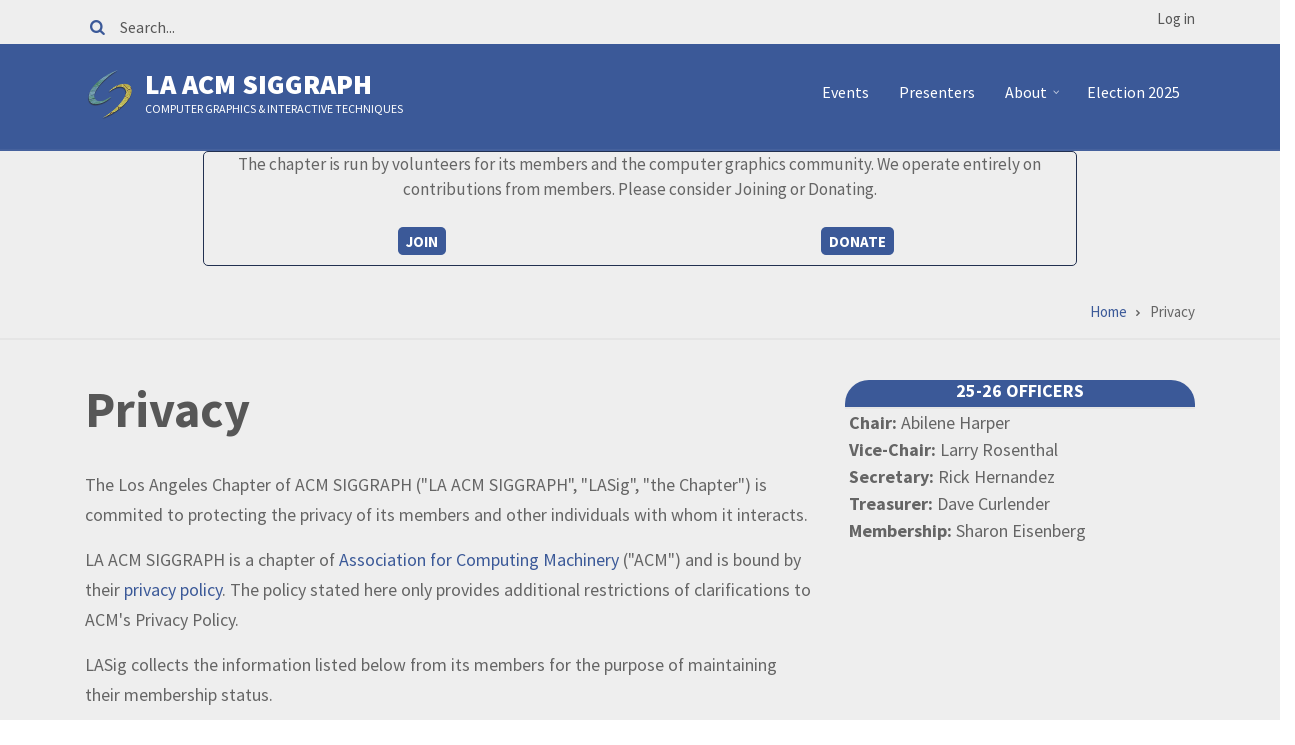

--- FILE ---
content_type: text/html; charset=UTF-8
request_url: https://lasiggraph.org/privacy
body_size: 47799
content:
<!DOCTYPE html>
<html lang="en" dir="ltr" prefix="content: http://purl.org/rss/1.0/modules/content/  dc: http://purl.org/dc/terms/  foaf: http://xmlns.com/foaf/0.1/  og: http://ogp.me/ns#  rdfs: http://www.w3.org/2000/01/rdf-schema#  schema: http://schema.org/  sioc: http://rdfs.org/sioc/ns#  sioct: http://rdfs.org/sioc/types#  skos: http://www.w3.org/2004/02/skos/core#  xsd: http://www.w3.org/2001/XMLSchema# ">
  <head>
    <meta charset="utf-8" />
<meta name="Generator" content="Drupal 8 (https://www.drupal.org)" />
<meta name="MobileOptimized" content="width" />
<meta name="HandheldFriendly" content="true" />
<meta name="viewport" content="width=device-width, initial-scale=1.0" />
<link rel="shortcut icon" href="/sites/default/files/favicon.ico" type="image/vnd.microsoft.icon" />
<link rel="canonical" href="https://lasiggraph.org/privacy" />
<link rel="shortlink" href="https://lasiggraph.org/node/1266" />
<link rel="revision" href="https://lasiggraph.org/privacy" />

    <title>Privacy | LA ACM SIGGRAPH</title>
    <link rel="stylesheet" media="all" href="/core/assets/vendor/normalize-css/normalize.css?t5yj0y" />
<link rel="stylesheet" media="all" href="/core/misc/normalize-fixes.css?t5yj0y" />
<link rel="stylesheet" media="all" href="/libraries/superfish/css/superfish.css?t5yj0y" />
<link rel="stylesheet" media="all" href="/core/themes/stable/css/system/components/ajax-progress.module.css?t5yj0y" />
<link rel="stylesheet" media="all" href="/core/themes/stable/css/system/components/align.module.css?t5yj0y" />
<link rel="stylesheet" media="all" href="/core/themes/stable/css/system/components/autocomplete-loading.module.css?t5yj0y" />
<link rel="stylesheet" media="all" href="/core/themes/stable/css/system/components/fieldgroup.module.css?t5yj0y" />
<link rel="stylesheet" media="all" href="/core/themes/stable/css/system/components/container-inline.module.css?t5yj0y" />
<link rel="stylesheet" media="all" href="/core/themes/stable/css/system/components/clearfix.module.css?t5yj0y" />
<link rel="stylesheet" media="all" href="/core/themes/stable/css/system/components/details.module.css?t5yj0y" />
<link rel="stylesheet" media="all" href="/core/themes/stable/css/system/components/hidden.module.css?t5yj0y" />
<link rel="stylesheet" media="all" href="/core/themes/stable/css/system/components/item-list.module.css?t5yj0y" />
<link rel="stylesheet" media="all" href="/core/themes/stable/css/system/components/js.module.css?t5yj0y" />
<link rel="stylesheet" media="all" href="/core/themes/stable/css/system/components/nowrap.module.css?t5yj0y" />
<link rel="stylesheet" media="all" href="/core/themes/stable/css/system/components/position-container.module.css?t5yj0y" />
<link rel="stylesheet" media="all" href="/core/themes/stable/css/system/components/progress.module.css?t5yj0y" />
<link rel="stylesheet" media="all" href="/core/themes/stable/css/system/components/reset-appearance.module.css?t5yj0y" />
<link rel="stylesheet" media="all" href="/core/themes/stable/css/system/components/resize.module.css?t5yj0y" />
<link rel="stylesheet" media="all" href="/core/themes/stable/css/system/components/sticky-header.module.css?t5yj0y" />
<link rel="stylesheet" media="all" href="/core/themes/stable/css/system/components/system-status-counter.css?t5yj0y" />
<link rel="stylesheet" media="all" href="/core/themes/stable/css/system/components/system-status-report-counters.css?t5yj0y" />
<link rel="stylesheet" media="all" href="/core/themes/stable/css/system/components/system-status-report-general-info.css?t5yj0y" />
<link rel="stylesheet" media="all" href="/core/themes/stable/css/system/components/tabledrag.module.css?t5yj0y" />
<link rel="stylesheet" media="all" href="/core/themes/stable/css/system/components/tablesort.module.css?t5yj0y" />
<link rel="stylesheet" media="all" href="/core/themes/stable/css/system/components/tree-child.module.css?t5yj0y" />
<link rel="stylesheet" media="all" href="/core/themes/stable/css/views/views.module.css?t5yj0y" />
<link rel="stylesheet" media="all" href="/modules/contrib/webform/css/webform.form.css?t5yj0y" />
<link rel="stylesheet" media="all" href="/modules/contrib/webform/css/webform.element.details.toggle.css?t5yj0y" />
<link rel="stylesheet" media="all" href="/modules/contrib/webform/css/webform.element.message.css?t5yj0y" />
<link rel="stylesheet" media="all" href="/modules/contrib/calendar/css/calendar.css?t5yj0y" />
<link rel="stylesheet" media="all" href="/modules/contrib/calendar/css/calendar_multiday.css?t5yj0y" />
<link rel="stylesheet" media="all" href="/modules/contrib/webform/css/webform.theme.classy.css?t5yj0y" />
<link rel="stylesheet" media="all" href="/themes/contrib/conference_lite/css/base/typography.css?t5yj0y" />
<link rel="stylesheet" media="all" href="/themes/contrib/conference_lite/js/owl-carousel/assets/owl.carousel.min.css?t5yj0y" />
<link rel="stylesheet" media="all" href="/themes/contrib/conference_lite/js/owl-carousel/assets/owl.theme.default.min.css?t5yj0y" />
<link rel="stylesheet" media="all" href="//maxcdn.bootstrapcdn.com/bootstrap/4.0.0/css/bootstrap.min.css" />
<link rel="stylesheet" media="all" href="/themes/contrib/conference_lite/css/base/elements.css?t5yj0y" />
<link rel="stylesheet" media="all" href="/themes/contrib/conference_lite/css/base/layout.css?t5yj0y" />
<link rel="stylesheet" media="all" href="/themes/contrib/conference_lite/css/base/local-base.css?t5yj0y" />
<link rel="stylesheet" media="all" href="/core/themes/classy/css/components/action-links.css?t5yj0y" />
<link rel="stylesheet" media="all" href="/core/themes/classy/css/components/button.css?t5yj0y" />
<link rel="stylesheet" media="all" href="/core/themes/classy/css/components/collapse-processed.css?t5yj0y" />
<link rel="stylesheet" media="all" href="/core/themes/classy/css/components/container-inline.css?t5yj0y" />
<link rel="stylesheet" media="all" href="/core/themes/classy/css/components/details.css?t5yj0y" />
<link rel="stylesheet" media="all" href="/core/themes/classy/css/components/exposed-filters.css?t5yj0y" />
<link rel="stylesheet" media="all" href="/core/themes/classy/css/components/field.css?t5yj0y" />
<link rel="stylesheet" media="all" href="/core/themes/classy/css/components/form.css?t5yj0y" />
<link rel="stylesheet" media="all" href="/core/themes/classy/css/components/icons.css?t5yj0y" />
<link rel="stylesheet" media="all" href="/core/themes/classy/css/components/inline-form.css?t5yj0y" />
<link rel="stylesheet" media="all" href="/core/themes/classy/css/components/item-list.css?t5yj0y" />
<link rel="stylesheet" media="all" href="/core/themes/classy/css/components/link.css?t5yj0y" />
<link rel="stylesheet" media="all" href="/core/themes/classy/css/components/links.css?t5yj0y" />
<link rel="stylesheet" media="all" href="/core/themes/classy/css/components/menu.css?t5yj0y" />
<link rel="stylesheet" media="all" href="/core/themes/classy/css/components/more-link.css?t5yj0y" />
<link rel="stylesheet" media="all" href="/core/themes/classy/css/components/tabledrag.css?t5yj0y" />
<link rel="stylesheet" media="all" href="/core/themes/classy/css/components/tableselect.css?t5yj0y" />
<link rel="stylesheet" media="all" href="/core/themes/classy/css/components/tablesort.css?t5yj0y" />
<link rel="stylesheet" media="all" href="/core/themes/classy/css/components/tabs.css?t5yj0y" />
<link rel="stylesheet" media="all" href="/core/themes/classy/css/components/textarea.css?t5yj0y" />
<link rel="stylesheet" media="all" href="/core/themes/classy/css/components/ui-dialog.css?t5yj0y" />
<link rel="stylesheet" media="all" href="/core/themes/classy/css/components/messages.css?t5yj0y" />
<link rel="stylesheet" media="all" href="/core/themes/classy/css/components/node.css?t5yj0y" />
<link rel="stylesheet" media="all" href="/core/themes/classy/css/components/progress.css?t5yj0y" />
<link rel="stylesheet" media="all" href="/themes/contrib/conference_lite/css/components/alert.css?t5yj0y" />
<link rel="stylesheet" media="all" href="/themes/contrib/conference_lite/css/components/accordion.css?t5yj0y" />
<link rel="stylesheet" media="all" href="/themes/contrib/conference_lite/css/components/block.css?t5yj0y" />
<link rel="stylesheet" media="all" href="/themes/contrib/conference_lite/css/components/buttons.css?t5yj0y" />
<link rel="stylesheet" media="all" href="/themes/contrib/conference_lite/css/components/contact-info.css?t5yj0y" />
<link rel="stylesheet" media="all" href="/themes/contrib/conference_lite/css/components/call-to-action.css?t5yj0y" />
<link rel="stylesheet" media="all" href="/themes/contrib/conference_lite/css/components/credit-cards.css?t5yj0y" />
<link rel="stylesheet" media="all" href="/themes/contrib/conference_lite/css/components/dropdowns.css?t5yj0y" />
<link rel="stylesheet" media="all" href="/themes/contrib/conference_lite/css/components/more-links.css?t5yj0y" />
<link rel="stylesheet" media="all" href="/themes/contrib/conference_lite/css/components/fa-icons-list.css?t5yj0y" />
<link rel="stylesheet" media="all" href="/themes/contrib/conference_lite/css/components/forms.css?t5yj0y" />
<link rel="stylesheet" media="all" href="/themes/contrib/conference_lite/css/components/field-taxonomy-term.css?t5yj0y" />
<link rel="stylesheet" media="all" href="/themes/contrib/conference_lite/css/components/highlights.css?t5yj0y" />
<link rel="stylesheet" media="all" href="/themes/contrib/conference_lite/css/components/icons-list.css?t5yj0y" />
<link rel="stylesheet" media="all" href="/themes/contrib/conference_lite/css/components/social-links.css?t5yj0y" />
<link rel="stylesheet" media="all" href="/themes/contrib/conference_lite/css/components/social-media.css?t5yj0y" />
<link rel="stylesheet" media="all" href="/themes/contrib/conference_lite/css/components/item-list.css?t5yj0y" />
<link rel="stylesheet" media="all" href="/themes/contrib/conference_lite/css/components/inline-list.css?t5yj0y" />
<link rel="stylesheet" media="all" href="/themes/contrib/conference_lite/css/components/image-overlay.css?t5yj0y" />
<link rel="stylesheet" media="all" href="/themes/contrib/conference_lite/css/components/node-links.css?t5yj0y" />
<link rel="stylesheet" media="all" href="/themes/contrib/conference_lite/css/components/separators.css?t5yj0y" />
<link rel="stylesheet" media="all" href="/themes/contrib/conference_lite/css/components/subscribe-forms.css?t5yj0y" />
<link rel="stylesheet" media="all" href="/themes/contrib/conference_lite/css/components/search.css?t5yj0y" />
<link rel="stylesheet" media="all" href="/themes/contrib/conference_lite/css/components/site-branding.css?t5yj0y" />
<link rel="stylesheet" media="all" href="/themes/contrib/conference_lite/css/components/static-promoted-images-grid.css?t5yj0y" />
<link rel="stylesheet" media="all" href="/themes/contrib/conference_lite/css/components/pricing-tables.css?t5yj0y" />
<link rel="stylesheet" media="all" href="/themes/contrib/conference_lite/css/components/text-blocks.css?t5yj0y" />
<link rel="stylesheet" media="all" href="/themes/contrib/conference_lite/css/components/tables.css?t5yj0y" />
<link rel="stylesheet" media="all" href="/themes/contrib/conference_lite/css/components/tabs.css?t5yj0y" />
<link rel="stylesheet" media="all" href="/themes/contrib/conference_lite/css/components/team-members.css?t5yj0y" />
<link rel="stylesheet" media="all" href="/themes/contrib/conference_lite/css/components/pills.css?t5yj0y" />
<link rel="stylesheet" media="all" href="/themes/contrib/conference_lite/css/components/progress-bars.css?t5yj0y" />
<link rel="stylesheet" media="all" href="/themes/contrib/conference_lite/css/components/layout-switcher.css?t5yj0y" />
<link rel="stylesheet" media="all" href="/themes/contrib/conference_lite/css/components/language-switcher.css?t5yj0y" />
<link rel="stylesheet" media="all" href="/themes/contrib/conference_lite/css/components/menu.css?t5yj0y" />
<link rel="stylesheet" media="all" href="/themes/contrib/conference_lite/css/components/username.css?t5yj0y" />
<link rel="stylesheet" media="all" href="/themes/contrib/conference_lite/css/components/views.css?t5yj0y" />
<link rel="stylesheet" media="all" href="/themes/contrib/conference_lite/fonts/fontello/css/fontello.css?t5yj0y" />
<link rel="stylesheet" media="all" href="/themes/contrib/conference_lite/css/components/flexslider.css?t5yj0y" />
<link rel="stylesheet" media="all" href="/themes/contrib/conference_lite/css/components/timeline.css?t5yj0y" />
<link rel="stylesheet" media="all" href="/themes/contrib/conference_lite/css/components/icon-features.css?t5yj0y" />
<link rel="stylesheet" media="all" href="/themes/contrib/conference_lite/css/components/view-articles-grid.css?t5yj0y" />
<link rel="stylesheet" media="all" href="/themes/contrib/conference_lite/css/components/background-image-block.css?t5yj0y" />
<link rel="stylesheet" media="all" href="/themes/contrib/conference_lite/css/components/messages.css?t5yj0y" />
<link rel="stylesheet" media="all" href="/themes/contrib/conference_lite/css/components/tooltip.css?t5yj0y" />
<link rel="stylesheet" media="all" href="/themes/contrib/conference_lite/css/components/in-page-navigation.css?t5yj0y" />
<link rel="stylesheet" media="all" href="/themes/contrib/conference_lite/css/components/owl-carousel-global.css?t5yj0y" />
<link rel="stylesheet" media="all" href="/themes/contrib/conference_lite/css/components/view-speakers-carousel.css?t5yj0y" />
<link rel="stylesheet" media="all" href="/themes/contrib/conference_lite/css/components/node.css?t5yj0y" />
<link rel="stylesheet" media="all" href="/themes/contrib/conference_lite/css/components/breadcrumb.css?t5yj0y" />
<link rel="stylesheet" media="all" href="/themes/contrib/conference_lite/css/components/to-top.css?t5yj0y" />
<link rel="stylesheet" media="all" href="/themes/contrib/conference_lite/css/components/fixed-header.css?t5yj0y" />
<link rel="stylesheet" media="all" href="/themes/contrib/conference_lite/css/components/local-components.css?t5yj0y" />
<link rel="stylesheet" media="all" href="//use.fontawesome.com/releases/v5.0.8/css/all.css" />
<link rel="stylesheet" media="all" href="//fonts.googleapis.com/css?family=Source+Sans+Pro:400,700,900,400italic,700italic,900italic&amp;subset=latin,greek" />
<link rel="stylesheet" media="all" href="//fonts.googleapis.com/css?family=Source+Code+Pro&amp;subset=latin,latin-ext" />
<link rel="stylesheet" media="all" href="//fonts.googleapis.com/css?family=PT+Serif:400,700,400italic,700italic&amp;subset=latin,latin-ext" />
<link rel="stylesheet" media="all" href="/themes/contrib/conference_lite/css/theme/color-blue.css?t5yj0y" />
<link rel="stylesheet" media="all" href="/themes/contrib/conference_lite/css/theme/local-theme.css?t5yj0y" />

    
<!--[if lte IE 8]>
<script src="/sites/default/files/js/js_VtafjXmRvoUgAzqzYTA3Wrjkx9wcWhjP0G4ZnnqRamA.js"></script>
<![endif]-->
<script src="/core/assets/vendor/modernizr/modernizr.min.js?v=3.3.1"></script>

  </head>
  <body class="layout-one-sidebar layout-sidebar-second wide hff-02 pff-02 sff-02 slff-02 paragraph-responsive-typography-enabled fixed-header-enabled slideout-side-right page-node-1266 path-node page-node-type-page">
        <a href="#main-content" class="visually-hidden focusable skip-link">
      Skip to main content
    </a>
    
      <div class="dialog-off-canvas-main-canvas" data-off-canvas-main-canvas>
    
<div class="page-container">

          <div class="header-container">

      
                      <div class="clearfix header-top region--dark-typography region--white-background region--no-paddings">
          <div class="container">
                        <div class="clearfix header-top__container"
              >
              <div class="row">
                                  <div class="col-md-6 col-lg-9">
                                        <div class="clearfix header-top__section header-top-first">
                        <div class="region region-header-top-first">
    <div class="search-block-form clearfix block block-search container-inline" data-drupal-selector="search-block-form" id="block-conference-lite-search" role="search">
  
    
      <form action="/index.php/search/node" method="get" id="search-block-form" accept-charset="UTF-8">
  <div class="js-form-item form-item js-form-type-search form-type-search js-form-item-keys form-item-keys form-no-label">
      <label for="edit-keys" class="visually-hidden">Search</label>
        <input title="Enter the terms you wish to search for." placeholder="Search..." data-drupal-selector="edit-keys" type="search" id="edit-keys" name="keys" value="" size="15" maxlength="128" class="form-search" />

        </div>
<div data-drupal-selector="edit-actions" class="form-actions js-form-wrapper form-wrapper" id="edit-actions--2"><input class="search-form__submit button js-form-submit form-submit" data-drupal-selector="edit-submit" type="submit" id="edit-submit" value="Search" />
</div>

</form>

  </div>

  </div>

                    </div>
                                      </div>
                                                  <div class="col-md-6 col-lg-3">
                                        <div class="clearfix header-top__section header-top-second">
                        <div class="region region-header-top-second">
    <div id="block-useraccountmenu" class="clearfix block block-superfish block-superfishaccount">
  
    
      <div class="content">
      
<ul id="superfish-account" class="menu sf-menu sf-account sf-horizontal sf-style-none">
  
<li id="account-userlogout" class="sf-depth-1 sf-no-children"><a href="/user/login" class="sf-depth-1">Log in</a></li>
</ul>

    </div>
  </div>

  </div>

                    </div>
                                      </div>
                              </div>
            </div>
                      </div>
        </div>
              
                      <header role="banner" class="clearfix header region--light-typography region--colored-background fixed-width two-columns">
          <div class="container">
                        <div class="clearfix header__container">
              <div class="row">
                                                  <div class="col-lg-4">
                                        <div class="clearfix header__section header-first">
                        <div class="region region-header-first">
    <div id="block-conference-lite-branding" class="clearfix site-branding block block-system block-system-branding-block">
  
    
    <div class="logo-and-site-name-wrapper clearfix">
          <div class="logo">
        <a href="/index.php/" title="Home" rel="home" class="site-branding__logo">
          <img src="/sites/default/files/LASig-Color-Transparent-50x50.png" alt="Home" />
        </a>
      </div>
              <div class="site-name site-branding__name">
        <a href="/index.php/" title="Home" rel="home">LA ACM SIGGRAPH</a>
      </div>
              <div class="site-slogan site-branding__slogan">Computer Graphics &amp; Interactive Techniques</div>
      </div>
</div>

  </div>

                    </div>
                                      </div>
                                                  <div class="col-lg-8">
                                        <div class="clearfix header__section header-second">
                        <div class="region region-header">
    <div id="block-mainnavigation" class="clearfix block block-superfish block-superfishmain">
  
    
      <div class="content">
      
<ul id="superfish-main" class="menu sf-menu sf-main sf-horizontal sf-style-none">
  
<li id="main-views-viewviewsseasonall-seasons" class="sf-depth-1 sf-no-children"><a href="/seasons" title="All events by season" class="sf-depth-1">Events</a></li><li id="main-views-viewviewspresenterspage-1" class="sf-depth-1 sf-no-children"><a href="/presenters" class="sf-depth-1">Presenters</a></li><li id="main-menu-link-content912dbd41-e5dc-4663-9ccb-6ac783981ea9" class="sf-depth-1 menuparent"><a href="/about" title="About the Chapter" class="sf-depth-1 menuparent">About</a><ul><li id="main-menu-link-content0e9898dd-67b0-4769-ae47-eacf3b34439d" class="sf-depth-2 sf-no-children"><a href="/volunteers" title="Looking to help out?" class="sf-depth-2">Volunteers</a></li><li id="main-menu-link-contente36e9a29-09e5-4c62-9dcd-a15855bca69f" class="sf-depth-2 menuparent"><a href="/about/executive-council" title="Who runs the Chapter" class="sf-depth-2 menuparent">Executive Council</a><ul><li id="main-menu-link-content303d47a6-8cf7-4492-bee8-5663c7b9ad00" class="sf-depth-3 sf-no-children"><a href="/about/executive-council/duties-chair" title="Duties of the Chair" class="sf-depth-3">Chair</a></li><li id="main-menu-link-content7c2a5a5a-c4c2-418f-b472-609bc4103a82" class="sf-depth-3 sf-no-children"><a href="/about/executive-council/duties-vice-chair" title="Duties of the Vice-Chair" class="sf-depth-3">Vice-Chair</a></li><li id="main-menu-link-contentfded13c3-48d2-4c6e-9ee9-575dfed10651" class="sf-depth-3 sf-no-children"><a href="/about/executive-council/duties-secretary" title="Duties of the Secretary" class="sf-depth-3">Secretary</a></li><li id="main-menu-link-content041fcb42-c468-4321-8a0e-6482761c95ee" class="sf-depth-3 sf-no-children"><a href="/about/executive-council/duties-treasurer" title="Duties of the Treasurer" class="sf-depth-3">Treasurer</a></li><li id="main-menu-link-contentc7d5d55a-5340-452a-a7d9-cce8cf5c01a5" class="sf-depth-3 sf-no-children"><a href="/about/executive-council/duties-membership" class="sf-depth-3">Membership</a></li></ul></li><li id="main-menu-link-contentd09269ec-f3b1-4d41-882d-8e0d53d6b5d8" class="sf-depth-2 sf-no-children"><a href="/lash" title="LA Siggraph History" class="sf-depth-2">History</a></li><li id="main-menu-link-content0135c17c-b3ab-43a8-8118-93d931df4d5f" class="sf-depth-2 sf-no-children"><a href="/about/press" title="Chapter press information" class="sf-depth-2">Press</a></li></ul></li><li id="main-menu-link-content0d3c33ef-a952-4112-978b-885afdfbbc8e" class="sf-depth-1 sf-no-children"><a href="/vote/2025" class="sf-depth-1">Election 2025</a></li>
</ul>

    </div>
  </div>

  </div>

                    </div>
                                      </div>
                              </div>
            </div>
                      </div>
        </header>
              
    </div>
      
    
          <div id="banner" class="clearfix banner region--dark-typography region--white-background region--no-block-paddings region--no-paddings">
      <div class="container-fluid">
                <div class="clearfix banner__container">
          <div class="row">
            <div class="col-12">
              <div class="banner__section">
                  <div class="region region-banner">
    <div id="block-joindonate" class="clearfix block block-block-content block-block-contente5308ddc-355a-4796-8510-e7b0458c1c9a">
  
    
      <div class="content">
      
            <div class="clearfix text-formatted field field--name-body field--type-text-with-summary field--label-hidden field__item"><div class="row">
<div class="col-sm-2"> </div>
<div class="col-sm-8">
<div class="leading-text">
<p>The chapter is run by volunteers for its members and the computer graphics community. We operate entirely on contributions from members. Please consider Joining or Donating.</p>
</div>
<div class="row">
<div class="col-md-6 center"><span><a class="button button--hover-style-2" href="/join">Join</a></span></div>
<div class="col-md-6 center"><span><a class="button button--hover-style-2" href="/donate">Donate</a></span></div>
</div>
</div>
<div class="col-sm-2"> </div>
</div>
</div>
      
    </div>
  </div>

  </div>

              </div>
            </div>
          </div>
        </div>
              </div>
    </div>
      
      <div class="system-messages clearfix">
      <div class="container-fluid">
        <div class="row">
          <div class="col-12">
              <div class="region region-system-messages">
    <div id="block-conference-lite-breadcrumbs" class="clearfix block block-system block-system-breadcrumb-block">
  
    
      <div class="content">
      
  <nav class="breadcrumb" role="navigation" aria-labelledby="system-breadcrumb">
    <h2 id="system-breadcrumb" class="visually-hidden">Breadcrumb</h2>
    <ol class="breadcrumb__items">
          <li class="breadcrumb__item">
        <span class="breadcrumb__item-separator fas fa-angle-right"></span>
                  <a href="/">
            <span>Home</span>
          </a>
              </li>
          <li class="breadcrumb__item">
        <span class="breadcrumb__item-separator fas fa-angle-right"></span>
                  <span>Privacy</span>
              </li>
        </ol>
  </nav>

    </div>
  </div>
<div data-drupal-messages-fallback class="hidden"></div>

  </div>

          </div>
        </div>
      </div>
    </div>
  
  
  
        <div id="main-content" class="clearfix main-content region--dark-typography region--white-background  region--no-separator">
      <div class="container">
        <div class="clearfix main-content__container">
          <div class="row">
            <section class="col-lg-8">
                            <div class="clearfix main-content__section"
                >
                                    <div class="region region-content">
    <div id="block-conference-lite-page-title" class="clearfix block block-core block-page-title-block">
  
    
      <div class="content">
      
  <h1 class="title page-title"><span property="schema:name" class="field field--name-title field--type-string field--label-hidden">Privacy</span>
</h1>


    </div>
  </div>
<div id="block-conference-lite-content" class="clearfix block block-system block-system-main-block">
  
    
      <div class="content">
      

<article data-history-node-id="1266" role="article" about="/privacy" typeof="schema:WebPage" class="node node--type-page node--view-mode-full clearfix">
  <div class="node__container">
            <div class="node__main-content clearfix">
      <header class="node__header">
                  
                      <span property="schema:name" content="Privacy" class="rdf-meta hidden"></span>
  <span property="schema:interactionCount" content="UserComments:0" class="rdf-meta hidden"></span>

                        </header>
              
            <div property="schema:text" class="clearfix text-formatted field field--name-body field--type-text-with-summary field--label-hidden field__item"><p>The Los Angeles Chapter of ACM SIGGRAPH ("LA ACM SIGGRAPH", "LASig", "the Chapter") is commited to protecting the privacy of its members and other individuals with whom it interacts.</p>
<p>LA ACM SIGGRAPH is a chapter of <a href="https://www.acm.org/">Association for Computing Machinery</a> ("ACM") and is bound by their <a href="https://www.acm.org/about-acm/privacy-policy">privacy policy</a>. The policy stated here only provides additional restrictions of clarifications to ACM's Privacy Policy.</p>
<p>LASig collects the information listed below from its members for the purpose of maintaining their membership status.</p>
<ul>
<li>Full name</li>
<li>Email address</li>
<li>ACM member number (optional)</li>
</ul>
<p>As all of our business is conducted online, a valid email is required. For the security and protection of all members, officers, and volunteers, your full (first and last) name is required. If you are a member of ACM, we ask for your ACM member number to help promote the chapter within ACM.</p>
<p>The chapter allows you to provide your location information, address, city, state, zip. This is completely optional. LASig uses it to help plan location of events (when we do physical events) to better reflect people's location.</p>
<p>Electronic membership payments are accepted. Payment is handled using PayPal. LASig does not receive any of your credit card information. We are notified when payment is accepted and is complete.</p>
<p>Webinars and other electronic or virtual events may require registration with Zoom. LASig does receive a report containing your registration name and email address plus any other questions that are asked during registration. We may use this information to solicit membership.</p>
<p>LASig maintains a website to be used as the primary communication tool from the chapter leadership to members and the community. All members have an account on the website that can be used to access all of the public portion and some member-only content. Members may access the public portions of the site without logging into their account. The member-only area is only available after successful login.</p>
<p>The Chapter sends emails to all members through a member-only mailing list. You are automatically subscribed to this list with your membership. You may unsubscribe from this list at any time using the instructions at the bottom of the email. If you do so, you will not receive any member-only information including events and announcements. Account information will continue to be sent to your email on file.</p>
<p>The Chapter also maintains a general announcement list. Messages of general interest and general announcements, including some events, are sent through that list. You are automatically subscribed to this list with your membership. You may unsubscribe from this list at any time using the instructions at the bottom of the email. If you do so, you will not receive general announcements. The Chapter leadership attempts to only send out a message on one of the two lists.</p>
<p>You name and email is never distributed, leased, rented, or sold to anyone except ACM for use for official member business. At times LASig may notify you about events sponsored or hosted by other organizations. The sponsorship and/or hosting will be clearly labeled. Participation in those events is completely voluntary. The other organizations may have different privacy policies from LASig. It is your responsibility to be aware of those policies.</p>
<p> </p>
</div>
      
          </div>
  </div>
</article>

    </div>
  </div>

  </div>

                              </div>
                          </section>
                                      <aside class="col-lg-4">
                                <section class="sidebar__section sidebar-second clearfix"
                  >
                    <div class="region region-sidebar-second">
    <div id="block-2526officers" class="clearfix block block-block-content block-block-content08cbfdcd-f191-4b20-99b1-f5ba3cffafb7">
  
      <h2 class="title">25-26 Officers</h2>
    
      <div class="content">
      
            <div class="clearfix text-formatted field field--name-body field--type-text-with-summary field--label-hidden field__item"><div class="lasig-leadership">
<div class="lasig-elected">
<ul>
<li><span class="lasig-leadership-title">Chair:</span> Abilene Harper</li>
<li><span class="lasig-leadership-title">Vice-Chair:</span> Larry Rosenthal</li>
<li><span class="lasig-leadership-title">Secretary:</span> Rick Hernandez</li>
<li><span class="lasig-leadership-title">Treasurer:</span> Dave Curlender</li>
<li><span class="lasig-leadership-title">Membership:</span> Sharon Eisenberg</li>
</ul>
</div>
</div>
</div>
      
    </div>
  </div>

  </div>

                </section>
                              </aside>
                      </div>
        </div>
      </div>
    </div>
    
          <div id="content-bottom" class="clearfix content-bottom region--light-typography region--black-background region--no-separator region--no-paddings">
      <div class="container-fluid">
                <div class="clearfix content-bottom__container"
          >
          <div class="row">
                          <div class="col-12">
                                <div class="clearfix content-bottom__section content-bottom-first">
                    <div class="region region-content-bottom-first">
    <div id="block-announcementssignup" class="clearfix block block-block-content block-block-content2c4dca22-7877-483a-bca4-cf61be2fc296">
  
      <h2 class="title">Announcements Sign-up</h2>
    
      <div class="content">
      
            <div class="clearfix text-formatted field field--name-body field--type-text-with-summary field--label-hidden field__item"><p>Join the Chapter's Announcement list and receive messages about each upcoming event. Average email frequency less than once per week.</p>
</div>
      
  <div class="field field--name-field-email field--type-webform field--label-inline clearfix">
    <div class="field__label">Email</div>
              <div class="field__item"><form class="webform-submission-form webform-submission-add-form webform-submission-announcements-form webform-submission-announcements-add-form webform-submission-announcements-block_content-14-form webform-submission-announcements-block_content-14-add-form js-webform-submit-once js-webform-details-toggle webform-details-toggle" data-drupal-selector="webform-submission-announcements-block-content-14-add-form" action="/privacy" method="post" id="webform-submission-announcements-block-content-14-add-form" accept-charset="UTF-8">
  
  <div class="col-xl-4 js-form-item form-item js-form-type-email form-type-email js-form-item-email form-item-email form-no-label">
      <label for="edit-email" class="visually-hidden js-form-required form-required">Email</label>
        <input data-webform-required-error="Email field is required" data-drupal-selector="edit-email" type="email" id="edit-email" name="email" value="" size="60" maxlength="254" placeholder="Email" class="form-email required" required="required" aria-required="true" />

        </div>
<div class="col-xl-4 js-form-item form-item js-form-type-textfield form-type-textfield js-form-item-name form-item-name form-no-label">
      <label for="edit-name" class="visually-hidden">Name</label>
        <input data-drupal-selector="edit-name" type="text" id="edit-name" name="name" value="" size="60" maxlength="255" placeholder="Your name" class="form-text" />

        </div>
<div class="col-md-2 form-actions webform-actions js-form-wrapper form-wrapper" data-drupal-selector="edit-actions" id="edit-actions"><input class="webform-button--submit button button--primary js-form-submit form-submit" data-drupal-selector="edit-actions-submit" type="submit" id="edit-actions-submit" name="op" value="Sign Up" />

</div>
<input autocomplete="off" data-drupal-selector="form-tat9kvesyydpbcp6zsro1vzxe2zycxqfxrrn14zepty" type="hidden" name="form_build_id" value="form-Tat9kVEsyYdpBCp6zsro1VzXe2zycXQFxrRn14zEptY" />
<input data-drupal-selector="edit-webform-submission-announcements-block-content-14-add-form" type="hidden" name="form_id" value="webform_submission_announcements_block_content_14_add_form" />


  
</form>
</div>
          </div>

    </div>
  </div>

  </div>

                </div>
                              </div>
                                  </div>
        </div>
              </div>
    </div>
      
  
  
  
  
  
          <div id="highlighted" class="clearfix highlighted region--dark-typography region--white-background region--no-separator">
      <div class="container">
                <div class="clearfix highlighted__container"
          >
          <div class="row">
            <div class="col-12">
              <div class="clearfix highlighted__section">
                  <div class="region region-highlighted">
    <div class="views-element-container clearfix block block-views block-views-blockevents-block-recent-events" id="block-views-block-events-block-recent-events">
  
      <h2 class="title">Recent Events</h2>
    
      <div class="content">
      <div><!-- template: views-view.html.twig -->
<div class="special-class view view-events view-id-events view-display-id-block_recent_events js-view-dom-id-d402f25b8674d16e1fc96805df3c241e0ccaa23347088c6e81660be62d3168ee">
  
    
      
      <div class="view-content row">
          <div class="col-md-3"><div class="views-field views-field-field-postcard"><div class="field-content">  <a href="/event/pioneers-perspective-computer-graphics-aerospace" hreflang="en"><img src="/sites/default/files/styles/full_width_content_4col/public/events/postcards/1000009740.jpg?itok=hSplmRzm" width="240" height="240" alt="" typeof="foaf:Image" class="image-style-full-width-content-4col" />

</a>
</div></div><div class="views-field views-field-field-event-dateonly"><div class="field-content"><time datetime="2025-09-10T01:00:00Z" class="datetime">9 Sep 2025</time>
</div></div></div>
    <div class="col-md-3"><div class="views-field views-field-field-postcard"><div class="field-content">  <a href="/event/tour-unreal-engine-56" hreflang="en"><img src="/sites/default/files/styles/full_width_content_4col/public/events/postcards/Unreal2025_EventFlyer_02.jpg?itok=hq9dg8TY" width="240" height="180" alt="" typeof="foaf:Image" class="image-style-full-width-content-4col" />

</a>
</div></div><div class="views-field views-field-field-event-dateonly"><div class="field-content"><time datetime="2025-11-12T02:00:00Z" class="datetime">11 Nov 2025</time>
</div></div></div>
    <div class="col-md-3"><div class="views-field views-field-field-postcard"><div class="field-content">  <a href="/event/immersion-scale-where-lbe-fits-xr-market" hreflang="en"><img src="/sites/default/files/styles/full_width_content_4col/public/events/postcards/LBEsiggraph1.png?itok=sANPLCQR" width="240" height="152" alt="" typeof="foaf:Image" class="image-style-full-width-content-4col" />

</a>
</div></div><div class="views-field views-field-field-event-dateonly"><div class="field-content"><time datetime="2025-10-15T01:00:00Z" class="datetime">14 Oct 2025</time>
</div></div></div>
    <div class="col-md-3"><div class="views-field views-field-field-postcard"><div class="field-content">  <a href="/event/betanight-bluevishnu" hreflang="en"><img src="/sites/default/files/styles/full_width_content_4col/public/events/postcards/1000014635.png?itok=I_gVnH_9" width="240" height="148" alt="" typeof="foaf:Image" class="image-style-full-width-content-4col" />

</a>
</div></div><div class="views-field views-field-field-event-dateonly"><div class="field-content"><time datetime="2025-12-06T01:03:00Z" class="datetime">5 Dec 2025</time>
</div></div></div>

    </div>
  
          </div>
</div>

    </div>
  </div>

  </div>

              </div>
            </div>
          </div>
        </div>
              </div>
    </div>
      
  
          <footer id="footer" class="clearfix footer region--light-typography region--colored-background region--no-separator ">
      <div class="container">
        <div class="clearfix footer__container">
          <div class="row">
                          <div class="col-md-6 col-lg-3">
                                <div class="clearfix footer__section footer-first"
                  >
                    <div class="region region-footer-first">
    <nav role="navigation" aria-labelledby="block-socialmedia-menu" id="block-socialmedia" class="clearfix block block-menu navigation menu--social-media">
      
  <h2 id="block-socialmedia-menu">Social Media</h2>
  

        
              <ul class="clearfix menu">
                    <li class="menu-item">
        <a href="https://www.youtube.com/channel/UCtdowJJZRzqWt-_vvm1WbfQ" title="CHapter&#039;s YouTube channel">YouTube</a>
              </li>
                <li class="menu-item">
        <a href="https://www.meetup.com/Los-Angeles-3D-Graphics-Meetup/" title="Chapter&#039;s page on Meetup.com">Meetup</a>
              </li>
                <li class="menu-item">
        <a href="https://www.linkedin.com/company/la-acm-siggraph/" title="Chapter&#039;s page on LinkedIn.com">LinkedIn</a>
              </li>
                <li class="menu-item">
        <a href="https://www.facebook.com/LosAngeles.ACM.Siggraph" title="Chapter&#039;s page on Facebook.com">Facebook</a>
              </li>
        </ul>
  


  </nav>

  </div>

                </div>
                              </div>
                                      <div class="col-md-6 col-lg-3">
                                <div class="clearfix footer__section footer-second"
                  >
                    <div class="region region-footer-second">
    <nav role="navigation" aria-labelledby="block-quicklinks-menu" id="block-quicklinks" class="clearfix block block-menu navigation menu--quick-links">
      
  <h2 id="block-quicklinks-menu">Quick Links</h2>
  

        
              <ul class="clearfix menu">
                    <li class="menu-item">
        <a href="/events/next" title="Next scheduled event">Next Event</a>
              </li>
                <li class="menu-item">
        <a href="/about/by-laws" title="The Chapter By-Laws" data-drupal-link-system-path="node/21">By Laws</a>
              </li>
                <li class="menu-item">
        <a href="/about/executive-council" title="The current executive Council" data-drupal-link-system-path="node/24">Executive Council</a>
              </li>
        </ul>
  


  </nav>

  </div>

                </div>
                              </div>
                        <div class="clearfix d-none d-md-block d-lg-none"></div>
                          <div class="col-md-6 col-lg-3">
                                <div class="clearfix footer__section footer-third"
                  >
                    <div class="region region-footer-third">
    <nav role="navigation" aria-labelledby="block-externallinks-menu" id="block-externallinks" class="clearfix block block-menu navigation menu--external-links">
      
  <h2 id="block-externallinks-menu">External Links</h2>
  

        
              <ul class="clearfix menu">
                    <li class="menu-item">
        <a href="https://www.siggraph.org/" title="Special Intrest Group - computer GRAPHics and interactive techniques">ACM SIGGRAPH</a>
              </li>
                <li class="menu-item">
        <a href="https://www.acm.org/" title="Association of Computing Machinery - sponsoring organization">ACM</a>
              </li>
        </ul>
  


  </nav>

  </div>

                </div>
                              </div>
                        <div class="clearfix d-none d-sm-block d-md-none d-none d-sm-block d-md-none"></div>
                          <div class="col-md-6 col-lg-3">
                                <div class="clearfix footer__section footer-fourth"
                  >
                    <div class="region region-footer-fourth">
    <nav role="navigation" aria-labelledby="block-secondarylinks-menu" id="block-secondarylinks" class="clearfix block block-menu navigation menu--secondary-links">
      
  <h2 id="block-secondarylinks-menu">Secondary links</h2>
  

        
              <ul class="clearfix menu">
                    <li class="menu-item">
        <a href="/sponsors" title="How to help the chapter" data-drupal-link-system-path="node/3">Sponsorship</a>
              </li>
                <li class="menu-item menu-item--active-trail">
        <a href="/privacy" title="Privacy policy of LA ACM SIGGRAPH" data-drupal-link-system-path="node/1266" class="is-active">Privacy</a>
              </li>
                <li class="menu-item">
        <a href="/cookies" title="The Chapter&#039;s statement on Cookies" data-drupal-link-system-path="node/1267">Cookies</a>
              </li>
        </ul>
  


  </nav>

  </div>

                </div>
                              </div>
                                  </div>
        </div>
      </div>
    </footer>
      
  
          <div id="subfooter" class="clearfix subfooter region--dark-typography region--white-background region--separator-border-top ">
      <div class="container">
                <div class="clearfix subfooter__container">
          <div class="row">
                          <div class="col-12 text-center">
                                <div class="clearfix subfooter__section subfooter-first">
                    <div class="region region-sub-footer-first">
    <div id="block-copyright" class="clearfix block block-block-content block-block-contentfbaff60d-5426-476e-92f0-190f1fa95b9b">
  
    
      <div class="content">
      
            <div class="clearfix text-formatted field field--name-body field--type-text-with-summary field--label-hidden field__item"><p>Powered by Drupal 8 &amp; <a href="https://www.drupal.org/project/conference_lite" target="">Conference Lite</a>. Developed and maintained by <a href="https://realism.com/"><img src="/themes/contrib/conference_lite/images/dr-logo_50x50_transparent.png" /></a> <a href="https://realism.com/">Daly Realism</a></p>
<p>© 2020, Los Angeles Professional Chapter of ACM SIGGRAPH. All rights reserved.</p>
</div>
      
    </div>
  </div>

  </div>

                </div>
                              </div>
                                  </div>
        </div>
              </div>
    </div>
      
        <div class="to-top"><i class="fas fa-angle-double-up"></i></div>
    
</div>

  </div>

    
    <script type="application/json" data-drupal-selector="drupal-settings-json">{"path":{"baseUrl":"\/","scriptPath":null,"pathPrefix":"","currentPath":"node\/1266","currentPathIsAdmin":false,"isFront":false,"currentLanguage":"en"},"pluralDelimiter":"\u0003","suppressDeprecationErrors":true,"ajaxPageState":{"libraries":"calendar\/calendar.theme,classy\/base,classy\/messages,classy\/node,conference_lite\/background-image-block,conference_lite\/bootstrap-cdn,conference_lite\/breadcrumb,conference_lite\/color-blue,conference_lite\/fixed-header,conference_lite\/fontawesome,conference_lite\/fontawesome-css,conference_lite\/fonts-id-02,conference_lite\/fonts-pt-serif,conference_lite\/fonts-sourcecodepro,conference_lite\/global-styling,conference_lite\/in-page-navigation,conference_lite\/local-stylesheets,conference_lite\/messages,conference_lite\/node,conference_lite\/owl-carousel-speakers-init,conference_lite\/to-top,conference_lite\/tooltip,core\/html5shiv,core\/normalize,superfish\/superfish,superfish\/superfish_hoverintent,superfish\/superfish_smallscreen,superfish\/superfish_supersubs,superfish\/superfish_supposition,views\/views.module,webform\/webform.element.details.save,webform\/webform.element.details.toggle,webform\/webform.element.message,webform\/webform.form,webform\/webform.form.submit_once,webform\/webform.theme.classy","theme":"conference_lite","theme_token":null},"ajaxTrustedUrl":{"\/index.php\/search\/node":true,"form_action_p_pvdeGsVG5zNF_XLGPTvYSKCf43t8qZYSwcfZl2uzM":true},"conference_lite":{"flexsliderInPageInit":{"inPageSliderEffect":"slide"},"inPageNavigation":{"inPageNavigationOffset":74},"transparentHeader":{"transparentHeaderOpacity":0.84999999999999997779553950749686919152736663818359375},"slideoutInit":{"slideoutSide":"right","slideoutTouchSwipe":false}},"superfish":{"superfish-main":{"id":"superfish-main","sf":{"animation":{"opacity":"show","height":"show"},"speed":"fast"},"plugins":{"smallscreen":{"mode":"window_width","title":"Main navigation"},"supposition":true,"supersubs":true}},"superfish-account":{"id":"superfish-account","sf":{"animation":{"opacity":"show","height":"show"},"speed":"fast"},"plugins":{"smallscreen":{"mode":"window_width","title":"User account menu"},"supposition":true,"supersubs":true}}},"user":{"uid":0,"permissionsHash":"cc9bf102bd5d87a1ddd682371718522d608881c6690dae1028c63634a2d9397e"}}</script>
<script src="/sites/default/files/js/js_Xd7jmFzhvHEVWPOhOUbW18b0sFFUJ0WESbUfcNSAa68.js"></script>
<script src="//cdnjs.cloudflare.com/ajax/libs/popper.js/1.12.9/umd/popper.min.js"></script>
<script src="//maxcdn.bootstrapcdn.com/bootstrap/4.0.0/js/bootstrap.min.js"></script>
<script src="//use.fontawesome.com/releases/v5.0.8/js/all.js"></script>
<script src="/sites/default/files/js/js_e_FJXGisxwCq_p-qAMJQ242wF-v_z_b_3-mOyxDM1qo.js"></script>

  </body>
</html>


--- FILE ---
content_type: text/css
request_url: https://lasiggraph.org/themes/contrib/conference_lite/css/components/social-links.css?t5yj0y
body_size: 1914
content:
/**
 * @file
 * Visual styles for Conference Lite's social links.
 */
.social-links {
  margin: 0;
  padding: 0;
  list-style-type: none;
  display: block;
  font-size: 0;
}
.social-links.social-links--inline li {
  display: inline-block;
}
.social-links li a {
  font-size: 12px;
  font-weight: 600;
  text-decoration: none;
  padding: 10px 20px;
  line-height: 1;
  display: inline-block;
  border-radius: 4px;
}
.social-links li a:hover {
  background-color: rgba(255, 255, 255, 0.8);
}
.headings-wide-spacing-enabled .social-links li a {
  letter-spacing: 0.25em;
  text-transform: uppercase;
}
.text-color-facebook,
.region--light-typography .text-color-facebook,
a.hover-color-facebook:hover,
.region--light-typography a.hover-color-facebook:hover {
  color: #3b5998;
}
.text-color-twitter,
.region--light-typography .text-color-twitter,
a.hover-color-twitter:hover,
.region--light-typography a.hover-color-twitter:hover {
  color: #1da1f3
}
.text-color-behance,
.region--light-typography .text-color-behance,
a.hover-color-behance:hover,
.region--light-typography a.hover-color-behance:hover {
  color: #1769ff;
}
.text-color-dribbble,
.region--light-typography .text-color-dribbble,
a.hover-color-dribbble:hover,
.region--light-typography a.hover-color-dribbble:hover {
  color: #ea4c89;
}
.text-color-instagram,
.region--light-typography .text-color-instagram,
a.hover-color-instagram:hover,
.region--light-typography a.hover-color-instagram:hover {
  color: #f56040;
}
.text-color-vimeo,
.region--light-typography .text-color-vimeo,
a.hover-color-vimeo:hover,
.region--light-typography a.hover-color-vimeo:hover {
  color: #1ab7ea;
}
.text-color-youtube,
.region--light-typography .text-color-youtube,
a.hover-color-youtube:hover,
.region--light-typography a.hover-color-youtube:hover {
  color: #cd201f;
}
.text-color-googleplus,
.region--light-typography .text-color-googleplus,
a.hover-color-googleplus:hover,
.region--light-typography a.hover-color-googleplus:hover {
  color: #d34836;
}
@media (max-width:767px) {
  .footer-bottom__section ul.social-links li,
  .footer__section ul.social-links li,
  .subfooter__section ul.social-links li {
    display: block;
  }
}


--- FILE ---
content_type: text/css
request_url: https://lasiggraph.org/themes/contrib/conference_lite/css/components/static-promoted-images-grid.css?t5yj0y
body_size: -123
content:
/**
 * @file
 * Visual styles for Conference Lite's static promoted images grid layout.
 */
.static-promoted-images-item {
  margin-top: 30px;
}


--- FILE ---
content_type: text/css
request_url: https://lasiggraph.org/themes/contrib/conference_lite/css/components/pills.css?t5yj0y
body_size: 1225
content:
/**
 * @file
 * Visual styles for Conference Lite's nav pills.
 */
.nav.nav-pills {
  margin-right: -5px;
  margin-left: -5px;
}
.nav-pills > li > a.nav-link {
  text-decoration: none;
  padding: 10px 25px;
  font-size: 15px;
  font-weight: 500;
  border-radius: 0;
  color: #575757;
  background-color: #f6f6f6;
  border-radius: 5px;
  text-transform: uppercase;
}
.region--gray-background .nav-pills > li > a.nav-link {
  background-color: #ffffff;
}
.headings-wide-spacing-enabled .nav-pills > li > a.nav-link {
  letter-spacing: 0.25em;
}
.nav-pills > li > a.nav-link:focus,
.nav-pills > li > a.nav-link:hover {
  color: #ffffff;
}
.nav-pills > li > a.nav-link.active,
.nav-pills > li > a.nav-link.active:focus,
.nav-pills > li > a.nav-link.active:hover {
  color: #ffffff;
  background-color: #575757;
}
.nav.nav-pills > li,
.nav.nav-pills > li + li {
  margin: 0px 5px 15px;
}

/*nav pills @colored-regions*/
.region--light-typography .nav-pills > li > a.nav-link {
  color: #ffffff;
  text-decoration: none;
  background-color: transparent;
  border-style: solid;
  border-width: 2px;
  border-color: #ffffff;
}
.region--light-typography .nav-pills > li > a.nav-link.active,
.region--light-typography .nav-pills > li > a.nav-link.active:focus,
.region--light-typography .nav-pills > li > a.nav-link.active:hover,
.region--light-typography .nav-pills > li > a.nav-link:hover,
.region--light-typography .nav-pills > li > a.nav-link:focus {
  color: #363636;
  background-color: #ffffff;
}


--- FILE ---
content_type: text/css
request_url: https://lasiggraph.org/themes/contrib/conference_lite/css/components/layout-switcher.css?t5yj0y
body_size: 156
content:
/**
 * @file
 * Styles for Conference Lite's layout switcher.
 */
.layout-switcher ul.inline-list {
  margin: 0 -7px;
}
.layout-switcher ul li.inline-list__item {
  padding: 0 7px;
}
.region--dark-typography.region--gray-background .layout-switcher li a {
  color: #c5c5c5;
}
.region--light-typography.region--colored-background .layout-switcher li.active a {
  color: #ffffff;
}
.layout-switcher li a {
  color: #575757;
}


--- FILE ---
content_type: text/css
request_url: https://lasiggraph.org/themes/contrib/conference_lite/css/components/menu.css?t5yj0y
body_size: 23580
content:
/**
 * @file
 * Styles for menus in Conference Lite.
 */

/*Menus*/
ul.menu {
  margin: 0;
  padding: 0;
  list-style: none;
}
ul.menu li {
  margin: 0;
  position: relative;
  list-style: none;
  padding: 0;
}
ul.menu li a,
ul.menu li > span {
  padding: 7px 0 8px 20px;
  line-height: 150%;
  display: block;
  font-weight: 600;
  text-decoration: none;
  font-size: 16px;
  color: #575757;
}
ul.menu li > span {
  -webkit-transition: all 0.2s ease-in-out;
  -moz-transition: all 0.2s ease-in-out;
  -ms-transition: all 0.2s ease-in-out;
  -o-transition: all 0.2s ease-in-out;
  transition: all 0.2s ease-in-out;
}
ul.menu li a:hover {
  text-decoration: none;
}
.region--light-typography ul.menu li a,
.region--light-typography ul.menu li > span,
.region--light-typography ul.menu li a.is-active,
.region--light-typography ul.menu li.active-trail > a {
  color: #ffffff;
}
ul.menu li.menu-item--expanded ul {
  padding-left: 25px;
}

/*menu arrows*/
ul.menu li > a:before {
  content: "\f105";
  font-family: "fontello";
  position: absolute;
  left: 0px;
  font-size: 15px;
  top: 8px;
  -webkit-transition: all linear 0.2s;
  -moz-transition: all linear 0.2s;
  -o-transition: all linear 0.2s;
  -ms-transition: all linear 0.2s;
  transition: all linear 0.2s;
  font-weight: 700;
}
ul.menu li.menu-item--expanded > a:before {
  content: "\f107";
}
ul.menu li > a:hover:before {
  -ms-transform: translateX(5px);
  -webkit-transform: translateX(5px);
  transform: translateX(5px);
}
ul.menu li.menu-item--expanded > a:hover:before {
  -ms-transform: translateX(5px);
  -webkit-transform: translateX(5px);
  transform: translateX(5px);
}
.region--light-typography ul.menu li > a:before {
  color: #ffffff;
}

/*header top highlighted*/
.header-top-highlighted__section ul.menu:not(.sf-accordion) {
  text-align: center;
}
.header-top-highlighted__section ul.menu:not(.sf-accordion) li a,
.header-top-highlighted__section ul.menu:not(.sf-accordion) li > span {
  text-transform: none;
  padding: 10px 10px 10px;
  line-height: 1.2;
  margin: 0;
  font-size: 15px;
}
.header-top-highlighted__section ul.menu:not(.sf-accordion) > li:first-child > a,
.header-top-highlighted__section ul.menu:not(.sf-accordion) > li:first-child > span {
  padding-left: 0;
}
.header-top-highlighted__section ul.menu:not(.sf-accordion) > li:last-child > a,
.header-top-highlighted__section ul.menu:not(.sf-accordion) > li:last-child > span {
  padding-right: 0;
}
.header-top-highlighted__section ul.menu:not(.sf-accordion) .sf-sub-indicator {
  top: 58%;
}
.header-top-highlighted__section ul.menu:not(.sf-accordion) ul .sf-sub-indicator {
  top: 19px;
}
@media (min-width: 768px) {
  .header-top-highlighted-first ul.menu:not(.sf-accordion) {
    text-align: left;
  }
  .header-top-highlighted-second ul.menu:not(.sf-accordion) {
    text-align: right;
  }
}

/*header top*/
.header-top__section ul.menu:not(.sf-accordion) {
  text-align: center;
}
.header-top__section ul.menu:not(.sf-accordion) li a,
.header-top__section ul.menu:not(.sf-accordion) li > span {
  text-transform: none;
  padding: 10px 10px 10px;
  line-height: 1.2;
  margin: 0;
  font-size: 15px;
}
.header-top__section ul.menu:not(.sf-accordion) > li:first-child > a,
.header-top__section ul.menu:not(.sf-accordion) > li:first-child > span {
  padding-left: 0;
}
.header-top__section ul.menu:not(.sf-accordion) > li:last-child > a,
.header-top__section ul.menu:not(.sf-accordion) > li:last-child > span {
  padding-right: 0;
}
.header-top__section ul.menu:not(.sf-accordion) ul .sf-sub-indicator {
  top: 19px;
}
@media (min-width: 768px) {
  .header-top-first ul.menu:not(.sf-accordion) {
    text-align: left;
  }
  .header-top-second ul.menu:not(.sf-accordion) {
    text-align: right;
  }
}

/*Main navigation*/
.header-container ul.menu {
  margin: 0;
  list-style: none;
  text-align: right;
}
@media (max-width: 991px) {
  .header-container ul.menu {
    text-align: center;
  }
}
.header__section ul.menu {
  padding: 5px 0;
}
.header-container ul.menu li {
  background: none;
  padding: 0;
  margin: 0;
  display: inline-block;
  float: none;
  z-index: 497;
}
.header-container ul.menu li a,
.header-container ul.menu li > span {
  line-height: 1;
  font-size: 16px;
  font-weight: 500;
  margin: 0;
  padding: 15px 15px 18px;
  color: #575757;
  text-decoration: none;
}
@media (max-width: 991px) {
  .header-container ul.menu li a,
  .header-container ul.menu li > span {
    padding: 15px 12px 18px;
  }
}
.header-container ul.menu > li > a,
.header-container ul.menu > li > span {
  border-radius: 4px;
}
.header-container ul.menu > li.menuparent > a,
.header-container ul.menu > li.menuparent > span {
  border-radius: 4px 4px 0 0;
}
.headings-wide-spacing-enabled .header-container ul.menu li a,
.headings-wide-spacing-enabled .header-container ul.menu li > span  {
  letter-spacing: 0.25em;
}
.header-container .region--light-typography ul.menu > li > a,
.header-container .region--light-typography ul.menu > li > span,
.header-container .region--light-typography ul.menu > li > a.is-active,
.header-container .region--light-typography ul.menu > li.active-trail > a,
.region--light-typography .header-container ul.menu > li > a,
.region--light-typography .header-container ul.menu > li > span,
.region--light-typography .header-container ul.menu > li > a.is-active,
.region--light-typography .header-container ul.menu > li.active-trail > a {
  text-decoration: none;
  color: #ffffff;
}
.header-container .region--light-typography ul.menu > li > span:hover,
.header-container .region--light-typography ul.menu > li > a:hover,
.region--light-typography .header-container ul.menu > li > span:hover,
.region--light-typography .header-container ul.menu > li > a:hover,
.header-container .region--light-typography ul.menu > li.sfHover > span,
.header-container .region--light-typography ul.menu > li.sfHover > a,
.region--light-typography .header-container ul.menu > li.sfHover > span,
.region--light-typography .header-container ul.menu > li.sfHover > a {
  text-decoration: none;
  color: #656565;
  background-color: #ffffff;
}
.header-container ul.menu li a:before {
  content: "";
  font-family: sans-serif;
  width: 0;
  height: 0;
}
.header-container ul.menu ul.menu {
  display: none;
}

/*superfish support*/
.sf-menu ul {
  display: none;
}
.header-container .sf-menu li.sfHover {
  z-index: 498;
}
.header-container ul.sf-menu > li.menuparent > a {
  padding-right: 25px;
}
.header-container .sf-menu > li > ul {
  right: 0 !important;
}
.header-container .sf-menu.menu ul {
  display: none;
  padding: 10px 0;
  text-align: left;
  left: 0;
  top: 100%;
  background-color: #ffffff;
  border-radius: 5px;
  margin-top: -3px;
  border-width: 1px;
  border-style: solid;
  border-color: #f0f0f0;
}
.header-container .sf-shadow.sf-menu.menu ul {
  -webkit-box-shadow: 0px 0px 30px 0px rgba(0, 0, 0, 0.2);
  box-shadow: 0px 0px 30px 0px rgba(0, 0, 0, 0.2);
  border-color: transparent;
}
.header-container .sf-menu ul li a,
.header-container .sf-menu ul li > span {
  font-size: 15px;
  padding: 15px 2em 13px;
  display: block;
  border-bottom-width: 4px;
  border-bottom-color: #f0f0f0;
  border-bottom-style: double;
  color: #575757;
}
.header-container .sf-menu ul li:last-child a,
.header-container .sf-menu ul li:last-child > span {
  border-bottom: none;
}
.headings-wide-spacing-enabled .header-container .sf-menu ul li a,
.headings-wide-spacing-enabled .header-container .sf-menu ul li > span {
  letter-spacing: 0;
  text-transform: none;
}
.header-container .sf-menu ul li:last-child a,
.header-container .sf-menu ul li:last-child > span {
  border-bottom: none;
}
.header-container .sf-menu.menu ul ul {
  top: -10px;
  margin-left: 1px;
  margin-right: 1px;
  margin-top: 0;
}
.header-container .sf-shadow.sf-menu.menu ul ul {
  margin-left: 10px;
  margin-right: 10px;
}

/*superfish menu arrows*/
.header-container ul.sf-menu .sf-sub-indicator {
  right: 8px;
  width: 17px;
  font-size: 11px;
  font-weight: 400;
  top: 56%;
  margin-top: 0px;
}
.header-container ul.sf-menu > li > a .sf-sub-indicator:after {
  content: "\f107";
  font-family: 'fontello';
  left: 50%;
  top: -2px;
  margin-left: -3px;
  font-size: 10px;
  -webkit-transition: all 0.2s ease-in-out;
  -moz-transition: all 0.2s ease-in-out;
  -ms-transition: all 0.2s ease-in-out;
  -o-transition: all 0.2s ease-in-out;
  transition: all 0.2s ease-in-out;
  position: absolute;
  transform: none;
}
.header-container ul.sf-menu ul .sf-sub-indicator {
  right: 7px;
  top: 21px;
  width: 14px;
  font-size: 15px;
  height: 15px;
}
.header-container ul.sf-menu ul li .sf-sub-indicator:after {
  font-family: 'fontello';
  content: "\f105";
  font-size: 13px;
  position: absolute;
  right: 7px;
  top: 2px;
  transform: none;
}
@media (min-width: 768px) {
  .region--light-typography .header-container ul.sf-menu > li > a:hover:after,
  .header-container .region--light-typography ul.sf-menu > li > a:hover .sf-sub-indicator:after,
  .region--light-typography .header-container ul.sf-menu > li.sfHover > a:after,
  .header-container .region--light-typography ul.sf-menu > li.sfHover > a .sf-sub-indicator:after {
    color: #575757;
  }
  .region--light-typography .header-container ul.sf-menu ul li .sf-sub-indicator:after,
  .header-container .region--light-typography ul.sf-menu ul li .sf-sub-indicator:after {
    color: #575757;
  } 
}

/* Superfish mega-menu support */
.header-container ul.sf-menu li.sf-multicolumn-column {
  display: inline;
  float: left;
}
.header-container ul.sf-menu ul li.sf-multicolumn-column a.menuparent {
  font-weight: bold;
}
.header-container ul.sf-menu ul li.sf-multicolumn-column a.menuparent:after {
  content: "";
}

/*Menu with call-to-action button*/
.header__section .menu.cta-active {
  padding: 5px 0;
}
.menu.cta-active > li:last-child > a {
  font-weight: 600;
  font-size: 15px;
  padding: 5px 12px 5px;
  color: #ffffff;
  display: inline-block;
  line-height: 1;
  -webkit-transition: all 0.2s ease-in-out;
  -moz-transition: all 0.2s ease-in-out;
  -ms-transition: all 0.2s ease-in-out;
  -o-transition: all 0.2s ease-in-out;
  transition: all 0.2s ease-in-out;
  text-align: center;
  border-radius: 5px;
  border-width: 2px;
  border-style: solid;
  border-color: transparent;
  text-decoration: none;
  margin: 0 0 0 20px;
  text-transform: uppercase;
}
.page-container-border-enabled .header-container .container-fluid .menu.cta-active > li:last-child > a {
  margin-right: 15px;
}
.headings-wide-spacing-enabled .menu.cta-active > li:last-child > a {
  letter-spacing: 0.25em;
  text-transform: uppercase;
}
.menu.cta-active > li:last-child > a.is-active {
  color: #ffffff;
}
.header-container .region--dark-typography .menu.cta-active > li:last-child > a.is-active,
.menu.cta-active > li:last-child > a.is-active {
  color: #ffffff;
}
.menu.cta-active > li:last-child > a:hover,
.menu.cta-active > li:last-child > a:focus {
  background-color: transparent;
}
.menu.cta-active--email > li:last-child > a {
  padding: 7px 12px;
}
.menu.cta-active--email > li:last-child > a:before {
  content: "\e808";
  font-family: "fontello";
  padding-right: 10px;
  font-size: 17px;
  position: static;
  color: inherit;
  vertical-align: top;
  transition: none;
}
.menu.cta-active--email > li:last-child > a:hover:before {
  transform: none;
}
@media (max-width: 1199px) {
  .menu.cta-active > li:last-child > a {
    margin-left: 5px;
  }
}
.sf-accordion.sf-style-none.cta-active > li:last-child {
  text-align: center;
}
.sf-accordion.sf-style-none.cta-active > li:last-child > a {
  display: block;
  padding: 15px 25px;
  border-width: 2px;
}
.sf-accordion.menu.cta-active--email > li:last-child > a {
  padding: 10px 25px;
}
.region--light-typography .menu.cta-active > li:last-child > a {
  background-color: #ffffff;
  border-color: #ffffff;
}
.region--light-typography .menu.cta-active > li:last-child > a:hover {
  color: #ffffff;
  background-color: transparent;
  border-color: #ffffff;
}
.region--light-typography .header-container .menu.cta-active > li:last-child > a:hover:before {
  color: #ffffff;
}
.header-container .region--light-typography .menu.cta-active > li:last-child > a.is-active:hover {
  color: #ffffff;
}

/*Mobile Menu*/
.header-container .block-superfish {
  position: relative;
}
.header-container .sf-accordion-toggle.sf-style-none {
  text-align: right;
}
@media (max-width: 767px) {
  .header-container .sf-accordion-toggle {
    margin-top: -63px;
  }
}
.header-container .sf-accordion-toggle.sf-style-none a {
  padding: 15px 10px;
  display: inline-block;
  text-decoration: none;
}
.header-container .region--dark-typography .sf-accordion-toggle.sf-style-none a {
  color: #2d2d2d;
}
.header-container .sf-accordion-toggle.sf-style-none a:after {
  content: "\f0c9";
  font-family: "fontello";
  font-size: 24px;
}
.header-container .sf-accordion-toggle.sf-style-none a.sf-expanded {
  position: relative;
  right: auto;
  z-index: auto;
}
.header-container .sf-accordion-toggle.sf-style-none a.sf-expanded:after {
  content: "\e809";
}
.header-container .sf-accordion-toggle.sf-style-none span {
  display: none;
}
.header-container ul.menu.sf-accordion {
  padding: 0;
  text-align: left;
  background: #ffffff;
  border-radius: 5px;
  border: 1px solid #f0f0f0;
}
.header-container ul.menu.sf-accordion ul {
  padding: 0;
  margin: 0;
  border: none;
  box-shadow: none;
}
.header-container ul.menu.sf-accordion li a,
.header-container ul.menu.sf-accordion li > span {
  border-bottom: 1px solid #f0f0f0;
  margin: 0;
  text-transform: none;
  border-radius: 0;
}
.header-container .sf-menu.sf-accordion ul li a,
.header-container .sf-menu.sf-accordion ul li > span {
  padding-top: 15px;
  padding-bottom: 15px;
}
.header-container ul.menu.sf-accordion li:last-child > a,
.header-container ul.menu.sf-accordion li:last-child > span {
  border-bottom-color: transparent;
}
.header-container ul.menu.sf-accordion ul li a,
.header-container ul.menu.sf-accordion ul li > span {
  padding-left: 45px;
}
.header-container ul.menu.sf-accordion ul ul li a,
.header-container ul.menu.sf-accordion ul ul li > span {
  padding-left: 60px;
}
.header-container ul.menu.sf-accordion ul ul ul li a,
.header-container ul.menu.sf-accordion ul ul ul li > span {
  padding-left: 75px;
}
.header-container ul.menu.sf-accordion ul ul ul ul li a,
.header-container ul.menu.sf-accordion ul ul ul ul li > span {
  padding-left: 90px;
}

/*mobile menu arrows*/
ul.menu.sf-menu.sf-accordion li a .sf-sub-indicator {
  position: absolute;
  top: 0;
  right: 0;
  font-size: 12px;
  font-weight: 400;
  line-height: 45px;
  width: 47px;
  height: 100%;
  text-align: center;
  -webkit-transform: none;
  -moz-transform: none;
  -ms-transform: none;
  -o-transform: none;
  transform: none;
  text-align: center;
}
ul.menu.sf-menu.sf-accordion li a .sf-sub-indicator:after,
ul.menu.sf-menu.sf-accordion ul li .sf-sub-indicator:after {
  content: "\e805";
  font-family: "fontello";
  height: 100%;
  margin-left: 0;
  font-size: 12px;
  transform: none;
  position: absolute;
  left: 50%;
  top: 0;
  right: auto;
  margin-left: -5px;
  top: 0;
  line-height: 50px;
}
ul.menu.sf-menu.sf-accordion li.sf-expanded > a .sf-sub-indicator:after {
  content: "\e80a";
}
ul.menu.sf-menu.sf-accordion li a.sf-accordion-button {
  position: absolute;
  right: 0;
  z-index: 500;
  padding: 0 15px;
  border-left-width: 1px;
  border-left-style: solid;
  border-left-color: #f0f0f0;
  border-bottom: none;
  border-top: none;
  width: 50px;
  line-height: 50px;
  font-size: 0;
}
.region--light-typography ul.menu.sf-menu.sf-accordion li a.sf-accordion-button {
  border-color: rgba(255, 255, 255, 0.1);
}
ul.menu.sf-menu.sf-accordion li a.sf-accordion-button:after {
  content: "\e805";
  font-family: "fontello";
  height: 100%;
  margin-left: 0;
  font-size: 12px;
  transform: none;
  position: absolute;
  left: 50%;
  margin-left: -5px;
  top: 0;
}
ul.menu.sf-menu.sf-accordion li.sf-expanded > a.sf-accordion-button:after {
  content: "\e80a";
}

/*Mobile Menu at slideout region*/
.slideout ul.menu:not(.sf-accordion) {
  margin: 0 -20px;
}
.slideout ul.menu li a,
.slideout ul.menu li > span {
  padding: 12px 40px 8px 40px;
  font-size: 18px;
  text-transform: uppercase;
  font-weight: 400;
}
.slideout ul.menu:not(.sf-accordion) li a:before,
.slideout ul.menu:not(.sf-accordion) li > span:before {
  content: "";
  font-family: sans-serif;
}
.slideout ul.menu.sf-accordion li a,
.slideout ul.menu.sf-accordion li > span {
  padding: 12px 0px 8px 20px;
}
.slideout .block-superfish {
  position: relative;
}
.slideout .sf-accordion-toggle.sf-style-none {
  display: none;
}
.slideout ul.menu.sf-accordion {
  padding: 0;
  text-align: left;
  background: #f6f8f9;
  border-radius: 5px;
  border-width: 0;
  display: block;
}
.slideout ul.menu.sf-accordion ul {
  padding: 0;
  margin: 0;
  border: none;
  box-shadow: none;
  background-color: #ffffff;
}
.slideout ul.menu.sf-accordion li a,
.slideout ul.menu.sf-accordion li > span {

}
.slideout ul.menu.sf-accordion ul ul li a,
.slideout ul.menu.sf-accordion ul ul li > span {
  padding-left: 30px;
}
.slideout ul.menu.sf-accordion ul ul ul li a,
.slideout ul.menu.sf-accordion ul ul ul li > span {
  padding-left: 45px;
}
.slideout ul.menu.sf-accordion ul ul ul ul li a,
.slideout ul.menu.sf-accordion ul ul ul ul li > span {
  padding-left: 60px;
}
.slideout .sf-accordion.sf-style-none.cta-active > li:last-child > a {
  margin: 40px 0 0 0;
}
.slideout .sf-accordion.sf-style-none.cta-active > li:last-child > a:before {
  font-size: 13px;
}

/*mobile menu arrows*/
.slideout ul.sf-accordion li > a:before {
  content: "";
  font-family: sans-serif;
  width: 0;
  height: 0;
}
.slideout ul.sf-accordion li a.menuparent:after {
  content: "\e805";
  font-family: "fontello";
  position: absolute;
  border-left-width: 0;
  top: 0;
  left: auto;
  right: 10px;
  text-align: right;
  font-size: 12px;
  font-weight: 400;
  height: 100%;
  transform: none;
  line-height: 50px;
}
.slideout ul.sf-accordion li.sf-expanded > a.menuparent:after {
  content: "\e80a";
}
.slideout ul.sf-accordion ul li a.menuparent:after {
  content: "\e805";
  top: 0;
  left: auto;
}
.slideout ul.sf-accordion li .sf-accordion-button + a.menuparent::after {
  content: "";
  content: none;
  font-family: sans-serif;
}

/*Mobile menu @colored regions*/
.region--light-typography ul.menu.sf-accordion {
  background: transparent;
  border-color: rgba(255, 255, 255, 0.1);
}
.region--light-typography ul.menu.sf-accordion ul {
  background-color: transparent;
}
.region--light-typography ul.menu.sf-accordion li a,
.region--light-typography ul.menu.sf-accordion li > span {
  border-bottom-color: rgba(255, 255, 255, 0.1);
  color: #ffffff;
}
/*footer menu*/
.footer__section ul.menu li a,
.footer__section ul.menu li > span {
  padding: 8px 0 8px 30px;
  text-decoration: none;
  font-weight: 400;
}
.footer__section ul.menu li a:before {
  top: 8px;
}
@media (max-width:767px) {
  .footer__section ul.menu {
    text-align: center;
  }
  ul.menu li.menu-item--expanded ul {
    padding-left: 0;
  }
  .footer__section ul.menu li a,
  .footer__section ul.menu li > span {
    padding: 7px 20px 8px 20px;
  }
  .footer__section ul.menu li > a:before {
    content: "";
    font-family: sans-serif;
    width: 0px;
    height: 0px;
  }
}

/*Footer Bottom menu*/
.footer-bottom__section ul.menu {
  margin: 0;
  padding: 0;
  list-style-type: none;
  text-align: center;
}
.footer-bottom__section ul.menu li {
  display: inline-block;
}
.footer-bottom__section ul.menu ul.menu {
  display: none;
}
.footer-bottom__section ul.menu li a,
.footer-bottom__section ul.menu li > span {
  font-size: 14px;
  font-weight: 400;
  text-decoration: none;
  margin: 0 15px 0 13px;
  padding: 5px 0;
  line-height: 1;
  border-bottom-color: transparent;
  border-bottom-width: 1px;
  border-bottom-style: solid;
}
.region--dark-typography .footer-bottom__section ul.menu li a,
.region--dark-typography .footer-bottom__section ul.menu li > span {
  color: #575757;
}
.footer-bottom__section ul.menu li a:hover,
.region--light-typography .footer-bottom__section ul.menu li > a:hover {
  background-color: transparent;
}
.headings-wide-spacing-enabled .footer-bottom__section ul.menu li a,
.headings-wide-spacing-enabled .footer-bottom__section ul.menu li > span {
  letter-spacing: 0.25em;
  text-transform: uppercase;
}
.footer-bottom__section ul.menu li a:hover {
  border-bottom-color: #a6a6a6;
  text-decoration: none;
}
.region--light-typography .footer-bottom__section ul.menu li a:hover {
  border-bottom-color: #ffffff;
}
.footer-bottom__section ul.menu li:first-child > a,
.footer-bottom__section ul.menu li:first-child > span {
  margin-left: 0;
}
.footer-bottom__section ul.menu li:last-child > a,
.footer-bottom__section ul.menu li:last-child > span {
  margin-right: 0;
}
.footer-bottom__section ul.menu li a:before {
  content: "";
  font-family: sans-serif;
  width: 0;
  height: 0;
}
@media (max-width:991px) {
  .footer-bottom__section ul.menu {
    text-align: center;
    padding: 10px 0;
  }
}
@media (max-width:767px) {
  .footer-bottom__section ul.menu li {
    display: block;
    margin: 10px 20px;
  }
  .footer-bottom__section ul.menu li:last-child a,
  .footer-bottom__section ul.menu li:first-child a,
  .footer-bottom__section ul.menu li a,
  .footer-bottom__section ul.menu li span {
    margin: 0 10px;
    display: inline-block;
    padding: 5px;
  }
}

/*Subfooter menu*/
.subfooter__section ul.menu {
  margin: 0;
  padding: 0;
  list-style-type: none;
  text-align: right;
}
.subfooter__section.subfooter-first ul.menu {
  text-align: left;
}
.col-md-12 .subfooter__section ul.menu {
  text-align: center;
}
.subfooter__section ul.menu li {
  display: inline-block;
}
.subfooter__section ul.menu ul.menu {
  display: none;
}
.subfooter__section ul.menu li a,
.subfooter__section ul.menu li > span {
  font-size: 14px;
  font-weight: 400;
  text-decoration: none;
  margin: 0 15px 0 13px;
  padding: 2px 0;
  line-height: 1;
  border-bottom-color: transparent;
  border-bottom-width: 1px;
  border-bottom-style: solid;
}
.region--dark-typography .subfooter__section ul.menu li a,
.region--dark-typography .subfooter__section ul.menu li > span {
  color: #575757;
}
.subfooter__section ul.menu li a:hover,
.region--light-typography .subfooter__section ul.menu li > a:hover {
  background-color: transparent;
}
.headings-wide-spacing-enabled .subfooter__section ul.menu li a,
.headings-wide-spacing-enabled .subfooter__section ul.menu li > span {
  letter-spacing: 0.25em;
  text-transform: uppercase;
}
.subfooter__section ul.menu li a:hover {
  text-decoration: none;
}
.region--light-typography .subfooter__section ul.menu li a:hover {
  border-bottom-color: #ffffff;
}
.subfooter__section ul.menu li:first-child > a,
.subfooter__section ul.menu li:first-child > span {
  margin-left: 0;
}
.subfooter__section ul.menu li:last-child a,
.subfooter__section ul.menu li:last-child > span {
  margin-right: 0;
}
.subfooter__section ul.menu li a:before {
  content: "";
  font-family: sans-serif;
  width: 0;
  height: 0;
}
@media (max-width: 1199px) {
  .subfooter__section ul.menu li a,
  .subfooter__section ul.menu li > span {
    margin: 0 8px 0 6px;
  }
}
@media (max-width: 991px) {
  .subfooter__section ul.menu,
  .subfooter__section.subfooter-first ul.menu {
    text-align: center;
    padding: 10px 0;
  }
}
@media (max-width: 767px) {
  .subfooter__section ul.menu li {
    display: block;
    margin: 10px 20px;
  }
  .subfooter__section ul.menu li:last-child a,
  .subfooter__section ul.menu li:first-child a,
  .subfooter__section ul.menu li a,
  .subfooter__section ul.menu li > span {
    margin: 0 10px;
    display: inline-block;
    padding: 5px;
  }
}


--- FILE ---
content_type: text/css
request_url: https://lasiggraph.org/themes/contrib/conference_lite/css/components/views.css?t5yj0y
body_size: 2254
content:
/**
 * @file
 * Visual styles for Conference Lite's views.
 */
.views-field-title a {
  display: block;
}

/*more links*/
.view > .more-link a {
  margin: 0 0 10px 0px;
  display: inline-block;
  background-color: transparent;
  padding:0;
  text-align: left;
  border: none;
  font-weight: 400;
  text-decoration: none;
  font-size: 18px;
  border-bottom-width: 1px;
  border-bottom-style: solid;
}
.region--dark-typography .view > .more-link a {
  color: #000000;
}
.region--dark-background .view > .more-link a,
.region--colored-background .view > .more-link a {
  border-color: #000000;
}
.region--dark-typography .view > .more-link a:hover {
  color: #000000;
  border-color: transparent;
}
.region--light-typography .view > .more-link a {
  border-color: #ffffff;
}
.region--light-typography .view > .more-link a:hover {
  border-color: transparent;
}
.headings-wide-spacing-enabled .view > .more-link a {
  letter-spacing: 0.25em;
  text-transform: uppercase;
}
.col-12 .view > .more-link {
  text-align: center;
}
.col-12 .view > .more-link a {
  font-size: 15px;
  font-weight: 600;
  padding: 16px 30px 15px;
  text-decoration: none;
  display: inline-block;
  line-height: 1;
  -webkit-border-radius: 5px;
  -moz-border-radius: 5px;
  border-radius: 5px;
  min-width: 200px;
  color: #ffffff;
  border-width: 2px;
  border-style: solid;
  border-color: transparent;
  -webkit-transition: all 0.2s ease-in-out;
  -moz-transition: all 0.2s ease-in-out;
  -ms-transition: all 0.2s ease-in-out;
  -o-transition: all 0.2s ease-in-out;
  transition: all 0.2s ease-in-out;
  margin: 20px 0 10px;
  text-align: center;
  text-transform: uppercase;
}
.col-12 .view > .more-link a:hover,
.col-12 .view > .more-link a:focus {
  background-color: transparent;
}
.col-12 .view > .more-link a:after {
  content: "";
}
.region--dark-typography .col-12 .view > .more-link a {
  border-color: transparent;
}
.region--light-typography .col-12 .view > .more-link a {
  color: #000000;
  border-color: #ffffff;
  background-color: #ffffff;
}
.region--light-typography .col-12 .view > .more-link a:hover {
  color: #ffffff;
  border-color: #ffffff;
  background-color: transparent;
}

/*more links @sidebars and footer regions*/
.footer__section .view > .more-link a {
  margin: 10px 0 0;
  text-transform: none;
}

/*clear grid floats*/
.view.row .view-content:before,
.view.row .view-content:after {
  display: table;
  content: " ";
}
.view.row .view-content:after {
  clear: both;
}


--- FILE ---
content_type: text/css
request_url: https://lasiggraph.org/themes/contrib/conference_lite/css/components/view-articles-grid.css?t5yj0y
body_size: 968
content:
/**
 * @file
 * Visual styles for Conference Lite's articles grid views.
 */
.view-articles-grid .views-row {
  margin-bottom: 40px;
}
.region--dark-typography .view-articles-grid .views-field-title a {
  color: #575757;
}
.headings-wide-spacing-enabled .view-articles-grid .views-field-title a {
  letter-spacing: 0.2em;
  text-transform: uppercase;
}
.view-articles-grid .views-field-title a:hover {
  text-decoration: none;
}
.view-articles-grid .article-meta {
  position: absolute;
  background-color: #ffffff;
  left: 10px;
  bottom: 10px;
  border-radius: 5px;
  padding: 10px;
  color: #575757;
  text-align: center;
}
.view-articles-grid .article-meta__day {
  font-size: 35px;
  font-weight: 600;
  display: block;
  line-height: 1;
}
.view-articles-grid .article-meta__month-year {
  font-size: 14px;
  font-weight: 500;
}
.region--dark-typography .view-articles-grid .views-field-body {
  color: #656565;
}

/*articles at colored regions*/
.region--gray-background .view-articles-grid .article-header {
  background-color: #ffffff;
}
.region--light-typography .view-articles-grid .article-header a {
  text-decoration: none;
}
.region--light-typography .view-articles-grid .views-field-view-node {
  border-color: #ffffff;
}


--- FILE ---
content_type: text/css
request_url: https://lasiggraph.org/themes/contrib/conference_lite/css/theme/local-theme.css?t5yj0y
body_size: 2221
content:
/**
 * @file
 * Use this CSS file to override components CSS rules
 */
.custom-content-display .field--name-field-first-name {float: left; padding-right:.3em; }
.custom-content-display .event-list {margin-top:1em; }
.custom-content-display .row {margin-bottom: 1em; }

.full-name div.field--name-field-first-name {display: inline; }
.full-name div.field--name-field-last-name {display: inline; }

.full-row .field__items .field__item {float:left; }
.full-row .field__items .field__item .custom-content-display .col-md-4 {clear:both; display:block; position:static; flex-basis:100%; max-width:100%; }
.full-row .field__items .field__item .custom-content-display .col-md-8 {clear:both; display:block; position:static; flex-basis:100%; max-width:100%; }

.full-row .field__items .field__item .custom-content-display .full-name {display: block; clear:both; position:static; }
.full-row .field__items .field__item .custom-content-display .work-details {display: block; clear:both; position:static; }
.full-row .field__items .field__item .custom-content-display .work-details .field--name-field-job-title {display: block; clear:both; position:static; }
.full-row .field__items .field__item .custom-content-display .work-details .field--name-field-presenter-company {display: block; clear:both; position:static; }

/* Sets the maximum width of underneath presenters and limits text length */
.field--name-field-event-presenters .field__item {max-width:33%; overflow:hidden; white-space:nowrap; }

/* Change the size of buttons in a span */
span > a.button {padding:5px 6px 4px 6px; }

/* Event presenters display */
/* right column */
.presenter {clear:both; }
.presenter .presenter-headshot {max-width:33.33333%; padding:0 15px 0 15px; float:left; }
.presenter .presenter-info {max-width:66.66667%; padding:0 15px 0 15px; float:left; }
.field--name-field-event-presenters .field__item {max-width:100%; }

/* underneath graphic */
.field--name-field-event-presenters .field__item {max-width:100%; }
.full-row .field__items > .field__item {max-width:20%; padding:0 15px 0 15x; }
.full-row .node__main-content {width:100%; padding:0 15px 0 15x; }
.full-row .presenter .presenter-headshot {max-width:100%; padding:0 0 5px 0; }
.full-row .presenter .presenter-info {max-width:100%; padding:0 0 5px 0; clear:left; }
.full-row .presenter {padding-right:15px; }


/* 2021 Ballot */
form#webform-submission-ballot-2021-node-1416-add-form legend {font-weight:bold; font-size:120%; }
